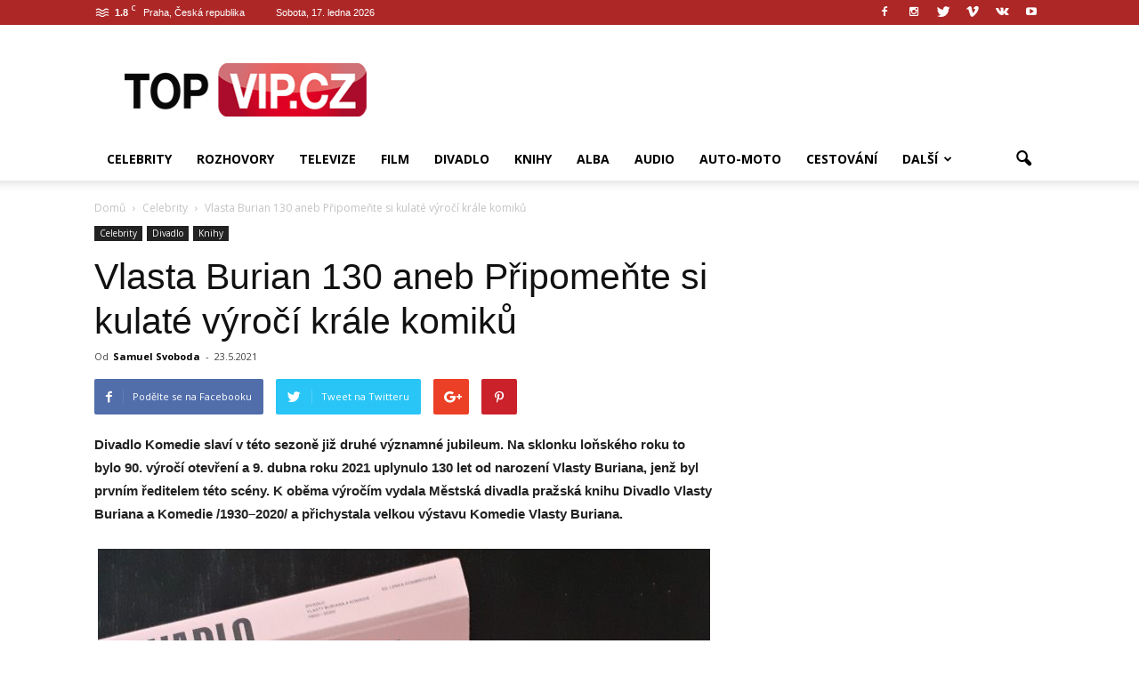

--- FILE ---
content_type: text/html; charset=UTF-8
request_url: https://www.topvip.cz/celebrity/vlasta-burian-130-aneb-pripomente-si-kulate-vyroci-krale-komiku
body_size: 20103
content:
<!doctype html >
<!--[if IE 8]>    <html class="ie8" lang="en"> <![endif]-->
<!--[if IE 9]>    <html class="ie9" lang="en"> <![endif]-->
<!--[if gt IE 8]><!--> <html lang="cs"> <!--<![endif]-->
<head>
    <title>Vlasta Burian 130 aneb Připomeňte si kulaté výročí krále komiků | topvip.cz</title>
    <meta charset="UTF-8" />
    <meta name="viewport" content="width=device-width, initial-scale=1.0">
    <link rel="pingback" href="https://www.topvip.cz/xmlrpc.php" />
    <meta property="og:image" content="https://www.topvip.cz/wp-content/uploads/2021/05/23/VB-a-Jaroslav-Marvan_foto_V.Jiru_.tif-scaled.jpg" /><meta name="author" content="Samuel Svoboda">
<link rel="icon" type="image/png" href="http://www.topvip.cz/wp-content/uploads/2016/09/favico.png"><link rel='dns-prefetch' href='//fonts.googleapis.com' />
<link rel='dns-prefetch' href='//s.w.org' />
<link rel="alternate" type="application/rss+xml" title="topvip.cz &raquo; RSS zdroj" href="https://www.topvip.cz/feed" />
<link rel="alternate" type="application/rss+xml" title="topvip.cz &raquo; RSS komentářů" href="https://www.topvip.cz/comments/feed" />
<!-- This site uses the Google Analytics by MonsterInsights plugin v7.10.0 - Using Analytics tracking - https://www.monsterinsights.com/ -->
<script type="text/javascript" data-cfasync="false">
	var mi_version         = '7.10.0';
	var mi_track_user      = true;
	var mi_no_track_reason = '';
	
	var disableStr = 'ga-disable-UA-20773221-2';

	/* Function to detect opted out users */
	function __gaTrackerIsOptedOut() {
		return document.cookie.indexOf(disableStr + '=true') > -1;
	}

	/* Disable tracking if the opt-out cookie exists. */
	if ( __gaTrackerIsOptedOut() ) {
		window[disableStr] = true;
	}

	/* Opt-out function */
	function __gaTrackerOptout() {
	  document.cookie = disableStr + '=true; expires=Thu, 31 Dec 2099 23:59:59 UTC; path=/';
	  window[disableStr] = true;
	}
	
	if ( mi_track_user ) {
		(function(i,s,o,g,r,a,m){i['GoogleAnalyticsObject']=r;i[r]=i[r]||function(){
			(i[r].q=i[r].q||[]).push(arguments)},i[r].l=1*new Date();a=s.createElement(o),
			m=s.getElementsByTagName(o)[0];a.async=1;a.src=g;m.parentNode.insertBefore(a,m)
		})(window,document,'script','//www.google-analytics.com/analytics.js','__gaTracker');

		__gaTracker('create', 'UA-20773221-2', 'auto');
		__gaTracker('set', 'forceSSL', true);
		__gaTracker('require', 'displayfeatures');
		__gaTracker('send','pageview');
	} else {
		console.log( "" );
		(function() {
			/* https://developers.google.com/analytics/devguides/collection/analyticsjs/ */
			var noopfn = function() {
				return null;
			};
			var noopnullfn = function() {
				return null;
			};
			var Tracker = function() {
				return null;
			};
			var p = Tracker.prototype;
			p.get = noopfn;
			p.set = noopfn;
			p.send = noopfn;
			var __gaTracker = function() {
				var len = arguments.length;
				if ( len === 0 ) {
					return;
				}
				var f = arguments[len-1];
				if ( typeof f !== 'object' || f === null || typeof f.hitCallback !== 'function' ) {
					console.log( 'Not running function __gaTracker(' + arguments[0] + " ....) because you are not being tracked. " + mi_no_track_reason );
					return;
				}
				try {
					f.hitCallback();
				} catch (ex) {

				}
			};
			__gaTracker.create = function() {
				return new Tracker();
			};
			__gaTracker.getByName = noopnullfn;
			__gaTracker.getAll = function() {
				return [];
			};
			__gaTracker.remove = noopfn;
			window['__gaTracker'] = __gaTracker;
					})();
		}
</script>
<!-- / Google Analytics by MonsterInsights -->
		<script type="text/javascript">
			window._wpemojiSettings = {"baseUrl":"https:\/\/s.w.org\/images\/core\/emoji\/12.0.0-1\/72x72\/","ext":".png","svgUrl":"https:\/\/s.w.org\/images\/core\/emoji\/12.0.0-1\/svg\/","svgExt":".svg","source":{"concatemoji":"https:\/\/www.topvip.cz\/wp-includes\/js\/wp-emoji-release.min.js?ver=5.3.20"}};
			!function(e,a,t){var n,r,o,i=a.createElement("canvas"),p=i.getContext&&i.getContext("2d");function s(e,t){var a=String.fromCharCode;p.clearRect(0,0,i.width,i.height),p.fillText(a.apply(this,e),0,0);e=i.toDataURL();return p.clearRect(0,0,i.width,i.height),p.fillText(a.apply(this,t),0,0),e===i.toDataURL()}function c(e){var t=a.createElement("script");t.src=e,t.defer=t.type="text/javascript",a.getElementsByTagName("head")[0].appendChild(t)}for(o=Array("flag","emoji"),t.supports={everything:!0,everythingExceptFlag:!0},r=0;r<o.length;r++)t.supports[o[r]]=function(e){if(!p||!p.fillText)return!1;switch(p.textBaseline="top",p.font="600 32px Arial",e){case"flag":return s([127987,65039,8205,9895,65039],[127987,65039,8203,9895,65039])?!1:!s([55356,56826,55356,56819],[55356,56826,8203,55356,56819])&&!s([55356,57332,56128,56423,56128,56418,56128,56421,56128,56430,56128,56423,56128,56447],[55356,57332,8203,56128,56423,8203,56128,56418,8203,56128,56421,8203,56128,56430,8203,56128,56423,8203,56128,56447]);case"emoji":return!s([55357,56424,55356,57342,8205,55358,56605,8205,55357,56424,55356,57340],[55357,56424,55356,57342,8203,55358,56605,8203,55357,56424,55356,57340])}return!1}(o[r]),t.supports.everything=t.supports.everything&&t.supports[o[r]],"flag"!==o[r]&&(t.supports.everythingExceptFlag=t.supports.everythingExceptFlag&&t.supports[o[r]]);t.supports.everythingExceptFlag=t.supports.everythingExceptFlag&&!t.supports.flag,t.DOMReady=!1,t.readyCallback=function(){t.DOMReady=!0},t.supports.everything||(n=function(){t.readyCallback()},a.addEventListener?(a.addEventListener("DOMContentLoaded",n,!1),e.addEventListener("load",n,!1)):(e.attachEvent("onload",n),a.attachEvent("onreadystatechange",function(){"complete"===a.readyState&&t.readyCallback()})),(n=t.source||{}).concatemoji?c(n.concatemoji):n.wpemoji&&n.twemoji&&(c(n.twemoji),c(n.wpemoji)))}(window,document,window._wpemojiSettings);
		</script>
		<style type="text/css">
img.wp-smiley,
img.emoji {
	display: inline !important;
	border: none !important;
	box-shadow: none !important;
	height: 1em !important;
	width: 1em !important;
	margin: 0 .07em !important;
	vertical-align: -0.1em !important;
	background: none !important;
	padding: 0 !important;
}
</style>
	<link rel='stylesheet' id='et1-bloodfm-menu-icon-css'  href='https://www.topvip.cz/wp-content/plugins/delete-all-comments-of-website/include/sweetalert.css?ver=1' type='text/css' media='all' />
<link rel='stylesheet' id='jqueri_ui-css'  href='https://www.topvip.cz/wp-content/plugins/player/js/jquery-ui.css?ver=5.3.20' type='text/css' media='all' />
<link rel='stylesheet' id='easy-facebook-likebox-custom-fonts-css'  href='https://www.topvip.cz/wp-content/plugins/easy-facebook-likebox/frontend/assets/css/esf-custom-fonts.css?ver=5.3.20' type='text/css' media='all' />
<link rel='stylesheet' id='easy-facebook-likebox-popup-styles-css'  href='https://www.topvip.cz/wp-content/plugins/easy-facebook-likebox/facebook/frontend/assets/css/esf-free-popup.css?ver=6.6.5' type='text/css' media='all' />
<link rel='stylesheet' id='easy-facebook-likebox-frontend-css'  href='https://www.topvip.cz/wp-content/plugins/easy-facebook-likebox/facebook/frontend/assets/css/easy-facebook-likebox-frontend.css?ver=6.6.5' type='text/css' media='all' />
<link rel='stylesheet' id='easy-facebook-likebox-customizer-style-css'  href='https://www.topvip.cz/wp-admin/admin-ajax.php?action=easy-facebook-likebox-customizer-style&#038;ver=6.6.5' type='text/css' media='all' />
<link rel='stylesheet' id='google_font_open_sans-css'  href='https://fonts.googleapis.com/css?family=Open+Sans%3A300italic%2C400italic%2C600italic%2C400%2C600%2C700&#038;ver=5.3.20' type='text/css' media='all' />
<link rel='stylesheet' id='google_font_roboto-css'  href='https://fonts.googleapis.com/css?family=Roboto%3A500%2C400italic%2C700%2C900%2C500italic%2C400%2C300&#038;ver=5.3.20' type='text/css' media='all' />
<link rel='stylesheet' id='esf-custom-fonts-css'  href='https://www.topvip.cz/wp-content/plugins/easy-facebook-likebox/frontend/assets/css/esf-custom-fonts.css?ver=5.3.20' type='text/css' media='all' />
<link rel='stylesheet' id='esf-insta-frontend-css'  href='https://www.topvip.cz/wp-content/plugins/easy-facebook-likebox//instagram/frontend/assets/css/esf-insta-frontend.css?ver=5.3.20' type='text/css' media='all' />
<link rel='stylesheet' id='esf-insta-customizer-style-css'  href='https://www.topvip.cz/wp-admin/admin-ajax.php?action=esf-insta-customizer-style&#038;ver=5.3.20' type='text/css' media='all' />
<link rel='stylesheet' id='td-theme-css'  href='https://www.topvip.cz/wp-content/themes/Newspaper/style.css?ver=7.4' type='text/css' media='all' />
<script type='text/javascript' src='https://www.topvip.cz/wp-content/plugins/delete-all-comments-of-website/include/sweetalert-dev.js?ver=1'></script>
<script type='text/javascript' src='https://www.topvip.cz/wp-includes/js/jquery/jquery.js?ver=1.12.4-wp'></script>
<script type='text/javascript' src='https://www.topvip.cz/wp-includes/js/jquery/jquery-migrate.min.js?ver=1.4.1'></script>
<script type='text/javascript' src='https://www.topvip.cz/wp-content/plugins/player/js/jquery-ui.min.js?ver=5.3.20'></script>
<script type='text/javascript' src='https://www.topvip.cz/wp-content/plugins/player/js/jquery.transit.js?ver=5.3.20'></script>
<script type='text/javascript' src='https://www.topvip.cz/wp-content/plugins/player/js/flash_detect.js?ver=5.3.20'></script>
<script type='text/javascript'>
/* <![CDATA[ */
var monsterinsights_frontend = {"js_events_tracking":"true","download_extensions":"doc,pdf,ppt,zip,xls,docx,pptx,xlsx","inbound_paths":"[{\"path\":\"\\\/go\\\/\",\"label\":\"affiliate\"},{\"path\":\"\\\/recommend\\\/\",\"label\":\"affiliate\"}]","home_url":"https:\/\/www.topvip.cz","hash_tracking":"false"};
/* ]]> */
</script>
<script type='text/javascript' src='https://www.topvip.cz/wp-content/plugins/google-analytics-for-wordpress/assets/js/frontend.min.js?ver=7.10.0'></script>
<script type='text/javascript' src='https://www.topvip.cz/wp-content/plugins/easy-facebook-likebox/facebook/frontend/assets/js/esf-free-popup.min.js?ver=6.6.5'></script>
<script type='text/javascript'>
/* <![CDATA[ */
var public_ajax = {"ajax_url":"https:\/\/www.topvip.cz\/wp-admin\/admin-ajax.php","efbl_is_fb_pro":""};
/* ]]> */
</script>
<script type='text/javascript' src='https://www.topvip.cz/wp-content/plugins/easy-facebook-likebox/facebook/frontend/assets/js/public.js?ver=6.6.5'></script>
<script type='text/javascript' src='https://www.topvip.cz/wp-content/plugins/easy-facebook-likebox/frontend/assets/js/imagesloaded.pkgd.min.js?ver=5.3.20'></script>
<script type='text/javascript'>
/* <![CDATA[ */
var esf_insta = {"ajax_url":"https:\/\/www.topvip.cz\/wp-admin\/admin-ajax.php","version":"free","nonce":"f6810f37cd"};
/* ]]> */
</script>
<script type='text/javascript' src='https://www.topvip.cz/wp-content/plugins/easy-facebook-likebox//instagram/frontend/assets/js/esf-insta-public.js?ver=1'></script>
<link rel='https://api.w.org/' href='https://www.topvip.cz/wp-json/' />
<link rel="EditURI" type="application/rsd+xml" title="RSD" href="https://www.topvip.cz/xmlrpc.php?rsd" />
<link rel="wlwmanifest" type="application/wlwmanifest+xml" href="https://www.topvip.cz/wp-includes/wlwmanifest.xml" /> 
<meta name="generator" content="WordPress 5.3.20" />
<link rel="canonical" href="https://www.topvip.cz/celebrity/vlasta-burian-130-aneb-pripomente-si-kulate-vyroci-krale-komiku" />
<link rel='shortlink' href='https://www.topvip.cz/?p=116679' />
<link rel="alternate" type="application/json+oembed" href="https://www.topvip.cz/wp-json/oembed/1.0/embed?url=https%3A%2F%2Fwww.topvip.cz%2Fcelebrity%2Fvlasta-burian-130-aneb-pripomente-si-kulate-vyroci-krale-komiku" />
<link rel="alternate" type="text/xml+oembed" href="https://www.topvip.cz/wp-json/oembed/1.0/embed?url=https%3A%2F%2Fwww.topvip.cz%2Fcelebrity%2Fvlasta-burian-130-aneb-pripomente-si-kulate-vyroci-krale-komiku&#038;format=xml" />

<!-- WP-SWFObject 2.4 by unijimpe -->
<script src="http://www.topvip.cz/wp-content/plugins/wp-swfobject/2.0/swfobject.js" type="text/javascript"></script>
<!--[if lt IE 9]><script src="https://html5shim.googlecode.com/svn/trunk/html5.js"></script><![endif]-->
    
<!-- JS generated by theme -->

<script>
    
    

	    var tdBlocksArray = []; //here we store all the items for the current page

	    //td_block class - each ajax block uses a object of this class for requests
	    function tdBlock() {
		    this.id = '';
		    this.block_type = 1; //block type id (1-234 etc)
		    this.atts = '';
		    this.td_column_number = '';
		    this.td_current_page = 1; //
		    this.post_count = 0; //from wp
		    this.found_posts = 0; //from wp
		    this.max_num_pages = 0; //from wp
		    this.td_filter_value = ''; //current live filter value
		    this.is_ajax_running = false;
		    this.td_user_action = ''; // load more or infinite loader (used by the animation)
		    this.header_color = '';
		    this.ajax_pagination_infinite_stop = ''; //show load more at page x
	    }


        // td_js_generator - mini detector
        (function(){
            var htmlTag = document.getElementsByTagName("html")[0];

            if ( navigator.userAgent.indexOf("MSIE 10.0") > -1 ) {
                htmlTag.className += ' ie10';
            }

            if ( !!navigator.userAgent.match(/Trident.*rv\:11\./) ) {
                htmlTag.className += ' ie11';
            }

            if ( /(iPad|iPhone|iPod)/g.test(navigator.userAgent) ) {
                htmlTag.className += ' td-md-is-ios';
            }

            var user_agent = navigator.userAgent.toLowerCase();
            if ( user_agent.indexOf("android") > -1 ) {
                htmlTag.className += ' td-md-is-android';
            }

            if ( -1 !== navigator.userAgent.indexOf('Mac OS X')  ) {
                htmlTag.className += ' td-md-is-os-x';
            }

            if ( /chrom(e|ium)/.test(navigator.userAgent.toLowerCase()) ) {
               htmlTag.className += ' td-md-is-chrome';
            }

            if ( -1 !== navigator.userAgent.indexOf('Firefox') ) {
                htmlTag.className += ' td-md-is-firefox';
            }

            if ( -1 !== navigator.userAgent.indexOf('Safari') && -1 === navigator.userAgent.indexOf('Chrome') ) {
                htmlTag.className += ' td-md-is-safari';
            }

        })();




        var tdLocalCache = {};

        ( function () {
            "use strict";

            tdLocalCache = {
                data: {},
                remove: function (resource_id) {
                    delete tdLocalCache.data[resource_id];
                },
                exist: function (resource_id) {
                    return tdLocalCache.data.hasOwnProperty(resource_id) && tdLocalCache.data[resource_id] !== null;
                },
                get: function (resource_id) {
                    return tdLocalCache.data[resource_id];
                },
                set: function (resource_id, cachedData) {
                    tdLocalCache.remove(resource_id);
                    tdLocalCache.data[resource_id] = cachedData;
                }
            };
        })();

    
    
var td_viewport_interval_list=[{"limitBottom":767,"sidebarWidth":228},{"limitBottom":1018,"sidebarWidth":300},{"limitBottom":1140,"sidebarWidth":324}];
var td_animation_stack_effect="type0";
var tds_animation_stack=true;
var td_animation_stack_specific_selectors=".entry-thumb, img";
var td_animation_stack_general_selectors=".td-animation-stack img, .post img";
var td_ajax_url="https:\/\/www.topvip.cz\/wp-admin\/admin-ajax.php?td_theme_name=Newspaper&v=7.4";
var td_get_template_directory_uri="https:\/\/www.topvip.cz\/wp-content\/themes\/Newspaper";
var tds_snap_menu="smart_snap_always";
var tds_logo_on_sticky="";
var tds_header_style="";
var td_please_wait="\u010dekejte pros\u00edm ...";
var td_email_user_pass_incorrect="Jm\u00e9no nebo heslo nen\u00ed spr\u00e1vn\u00e9!";
var td_email_user_incorrect="E-mail nebo u\u017eivatelsk\u00e9 jm\u00e9no nen\u00ed spr\u00e1vn\u00e9!";
var td_email_incorrect="Zadali jste \u0161patn\u00fd email";
var tds_more_articles_on_post_enable="show";
var tds_more_articles_on_post_time_to_wait="";
var tds_more_articles_on_post_pages_distance_from_top=0;
var tds_theme_color_site_wide="#4db2ec";
var tds_smart_sidebar="enabled";
var tdThemeName="Newspaper";
var td_magnific_popup_translation_tPrev="P\u0159edchoz\u00ed (vlevo kl\u00e1vesa \u0161ipka)";
var td_magnific_popup_translation_tNext="Dal\u0161\u00ed (\u0161ipka vpravo)";
var td_magnific_popup_translation_tCounter="%curr% z %total%";
var td_magnific_popup_translation_ajax_tError="Obsah z %url% nelze na\u010d\u00edst.";
var td_magnific_popup_translation_image_tError="Obr\u00e1zek #%curr% nelze na\u010d\u00edst.";
var td_ad_background_click_link="";
var td_ad_background_click_target="";
</script>


<!-- Header style compiled by theme -->

<style>
    
.block-title > span,
    .block-title > span > a,
    .block-title > a,
    .block-title > label,
    .widgettitle,
    .widgettitle:after,
    .td-trending-now-title,
    .td-trending-now-wrapper:hover .td-trending-now-title,
    .wpb_tabs li.ui-tabs-active a,
    .wpb_tabs li:hover a,
    .vc_tta-container .vc_tta-color-grey.vc_tta-tabs-position-top.vc_tta-style-classic .vc_tta-tabs-container .vc_tta-tab.vc_active > a,
    .vc_tta-container .vc_tta-color-grey.vc_tta-tabs-position-top.vc_tta-style-classic .vc_tta-tabs-container .vc_tta-tab:hover > a,
    .td-related-title .td-cur-simple-item,
    .woocommerce .product .products h2,
    .td-subcat-filter .td-subcat-dropdown:hover .td-subcat-more,
    .td-weather-information:before,
    .td-weather-week:before,
    .td_block_exchange .td-exchange-header:before {
        background-color: #222222;
    }

    .woocommerce div.product .woocommerce-tabs ul.tabs li.active {
    	background-color: #222222 !important;
    }

    .block-title,
    .td-related-title,
    .wpb_tabs .wpb_tabs_nav,
    .vc_tta-container .vc_tta-color-grey.vc_tta-tabs-position-top.vc_tta-style-classic .vc_tta-tabs-container,
    .woocommerce div.product .woocommerce-tabs ul.tabs:before {
        border-color: #222222;
    }

    
    .td-header-wrap .td-header-top-menu-full,
    .td-header-wrap .top-header-menu .sub-menu {
        background-color: #ad2727;
    }
    .td-header-style-8 .td-header-top-menu-full {
        background-color: transparent;
    }
    .td-header-style-8 .td-header-top-menu-full .td-header-top-menu {
        background-color: #ad2727;
        padding-left: 15px;
        padding-right: 15px;
    }

    .td-header-wrap .td-header-top-menu-full .td-header-top-menu,
    .td-header-wrap .td-header-top-menu-full {
        border-bottom: none;
    }


    
    .sf-menu ul .td-menu-item > a:hover,
    .sf-menu ul .sfHover > a,
    .sf-menu ul .current-menu-ancestor > a,
    .sf-menu ul .current-category-ancestor > a,
    .sf-menu ul .current-menu-item > a,
    .sf-menu > .current-menu-item > a:after,
    .sf-menu > .current-menu-ancestor > a:after,
    .sf-menu > .current-category-ancestor > a:after,
    .sf-menu > li:hover > a:after,
    .sf-menu > .sfHover > a:after,
    .td_block_mega_menu .td-next-prev-wrap a:hover,
    .td-mega-span .td-post-category:hover,
    .td-header-wrap .black-menu .sf-menu > li > a:hover,
    .td-header-wrap .black-menu .sf-menu > .current-menu-ancestor > a,
    .td-header-wrap .black-menu .sf-menu > .sfHover > a,
    .header-search-wrap .td-drop-down-search:after,
    .header-search-wrap .td-drop-down-search .btn:hover,
    .td-header-wrap .black-menu .sf-menu > .current-menu-item > a,
    .td-header-wrap .black-menu .sf-menu > .current-menu-ancestor > a,
    .td-header-wrap .black-menu .sf-menu > .current-category-ancestor > a {
        background-color: #dd3333;
    }


    .td_block_mega_menu .td-next-prev-wrap a:hover {
        border-color: #dd3333;
    }

    .header-search-wrap .td-drop-down-search:before {
        border-color: transparent transparent #dd3333 transparent;
    }

    .td_mega_menu_sub_cats .cur-sub-cat,
    .td_mod_mega_menu:hover .entry-title a {
        color: #dd3333;
    }


    
    .td-footer-wrapper {
        background-color: #161616;
    }

    
    .top-header-menu > li > a,
    .td-weather-top-widget .td-weather-now .td-big-degrees,
    .td-weather-top-widget .td-weather-header .td-weather-city,
    .td-header-sp-top-menu .td_data_time {
        font-family:"Helvetica Neue", Helvetica, Arial, sans-serif;
	
    }
    
	.post .td-post-header .entry-title {
		font-family:"Helvetica Neue", Helvetica, Arial, sans-serif;
	
	}
</style>

<script>
  (function(i,s,o,g,r,a,m){i['GoogleAnalyticsObject']=r;i[r]=i[r]||function(){
  (i[r].q=i[r].q||[]).push(arguments)},i[r].l=1*new Date();a=s.createElement(o),
  m=s.getElementsByTagName(o)[0];a.async=1;a.src=g;m.parentNode.insertBefore(a,m)
  })(window,document,'script','https://www.google-analytics.com/analytics.js','ga');

  ga('create', 'UA-20773221-2', 'auto');
  ga('send', 'pageview');

</script></head>

<body class="post-template-default single single-post postid-116679 single-format-standard vlasta-burian-130-aneb-pripomente-si-kulate-vyroci-krale-komiku td-animation-stack-type0 td-full-layout" itemscope="itemscope" itemtype="https://schema.org/WebPage">


        <div class="td-scroll-up"><i class="td-icon-menu-up"></i></div>
    
    <div class="td-menu-background"></div>
<div id="td-mobile-nav">
    <div class="td-mobile-container">
        <!-- mobile menu top section -->
        <div class="td-menu-socials-wrap">
            <!-- socials -->
            <div class="td-menu-socials">
                
        <span class="td-social-icon-wrap">
            <a target="_blank" href="https://www.facebook.com/topvip.cz/" title="Facebook">
                <i class="td-icon-font td-icon-facebook"></i>
            </a>
        </span>
        <span class="td-social-icon-wrap">
            <a target="_blank" href="https://www.instagram.com/spisovatel/" title="Instagram">
                <i class="td-icon-font td-icon-instagram"></i>
            </a>
        </span>
        <span class="td-social-icon-wrap">
            <a target="_blank" href="#" title="Twitter">
                <i class="td-icon-font td-icon-twitter"></i>
            </a>
        </span>
        <span class="td-social-icon-wrap">
            <a target="_blank" href="#" title="Vimeo">
                <i class="td-icon-font td-icon-vimeo"></i>
            </a>
        </span>
        <span class="td-social-icon-wrap">
            <a target="_blank" href="#" title="VKontakte">
                <i class="td-icon-font td-icon-vk"></i>
            </a>
        </span>
        <span class="td-social-icon-wrap">
            <a target="_blank" href="#" title="Youtube">
                <i class="td-icon-font td-icon-youtube"></i>
            </a>
        </span>            </div>
            <!-- close button -->
            <div class="td-mobile-close">
                <a href="#"><i class="td-icon-close-mobile"></i></a>
            </div>
        </div>

        <!-- login section -->
        
        <!-- menu section -->
        <div class="td-mobile-content">
            <div class="menu-menu1-container"><ul id="menu-menu1" class="td-mobile-main-menu"><li id="menu-item-135" class="menu-item menu-item-type-taxonomy menu-item-object-category current-post-ancestor current-menu-parent current-post-parent menu-item-first menu-item-135"><a href="https://www.topvip.cz/category/celebrity">Celebrity</a></li>
<li id="menu-item-131" class="menu-item menu-item-type-taxonomy menu-item-object-category menu-item-131"><a href="https://www.topvip.cz/category/rozhovory">Rozhovory</a></li>
<li id="menu-item-130" class="menu-item menu-item-type-taxonomy menu-item-object-category menu-item-130"><a href="https://www.topvip.cz/category/televize">Televize</a></li>
<li id="menu-item-1057" class="menu-item menu-item-type-taxonomy menu-item-object-category menu-item-1057"><a href="https://www.topvip.cz/category/film">Film</a></li>
<li id="menu-item-735" class="menu-item menu-item-type-taxonomy menu-item-object-category current-post-ancestor current-menu-parent current-post-parent menu-item-735"><a href="https://www.topvip.cz/category/divadlo">Divadlo</a></li>
<li id="menu-item-142" class="menu-item menu-item-type-taxonomy menu-item-object-category current-post-ancestor current-menu-parent current-post-parent menu-item-142"><a href="https://www.topvip.cz/category/knihy">Knihy</a></li>
<li id="menu-item-132" class="menu-item menu-item-type-taxonomy menu-item-object-category menu-item-132"><a href="https://www.topvip.cz/category/alba">Alba</a></li>
<li id="menu-item-368" class="menu-item menu-item-type-taxonomy menu-item-object-category menu-item-368"><a href="https://www.topvip.cz/category/audio">Audio</a></li>
<li id="menu-item-133" class="menu-item menu-item-type-taxonomy menu-item-object-category menu-item-133"><a href="https://www.topvip.cz/category/auto">Auto-Moto</a></li>
<li id="menu-item-72845" class="menu-item menu-item-type-taxonomy menu-item-object-category menu-item-72845"><a href="https://www.topvip.cz/category/cestovani">Cestování</a></li>
<li id="menu-item-616" class="menu-item menu-item-type-taxonomy menu-item-object-category menu-item-has-children menu-item-616"><a href="https://www.topvip.cz/category/cestovani">Další<i class="td-icon-menu-right td-element-after"></i></a>
<ul class="sub-menu">
	<li id="menu-item-887" class="menu-item menu-item-type-taxonomy menu-item-object-category menu-item-887"><a href="https://www.topvip.cz/category/zajimavosti">Zajímavosti</a></li>
	<li id="menu-item-3518" class="menu-item menu-item-type-taxonomy menu-item-object-category menu-item-3518"><a href="https://www.topvip.cz/category/recepty">Recepty</a></li>
	<li id="menu-item-72847" class="menu-item menu-item-type-taxonomy menu-item-object-category menu-item-72847"><a href="https://www.topvip.cz/category/video">Video</a></li>
	<li id="menu-item-72846" class="menu-item menu-item-type-taxonomy menu-item-object-category menu-item-72846"><a href="https://www.topvip.cz/category/nezarazene">Nezařazené</a></li>
</ul>
</li>
</ul></div>        </div>
    </div>

    <!-- register/login section -->
    </div>    <div class="td-search-background"></div>
<div class="td-search-wrap-mob">
	<div class="td-drop-down-search" aria-labelledby="td-header-search-button">
		<form method="get" class="td-search-form" action="https://www.topvip.cz/">
			<!-- close button -->
			<div class="td-search-close">
				<a href="#"><i class="td-icon-close-mobile"></i></a>
			</div>
			<div role="search" class="td-search-input">
				<span>Vyhledávání</span>
				<input id="td-header-search-mob" type="text" value="" name="s" autocomplete="off" />
			</div>
		</form>
		<div id="td-aj-search-mob"></div>
	</div>
</div>    
    
    <div id="td-outer-wrap">
    
        <!--
Header style 1
-->

<div class="td-header-wrap td-header-style-1">

    <div class="td-header-top-menu-full">
        <div class="td-container td-header-row td-header-top-menu">
            
    <div class="top-bar-style-1">
        
<div class="td-header-sp-top-menu">


	<!-- td weather source: cache -->		<div class="td-weather-top-widget" id="td_top_weather_uid">
			<i class="td-icons mist-n"></i>
			<div class="td-weather-now" data-block-uid="td_top_weather_uid">
				<span class="td-big-degrees">1.8</span>
				<span class="td-weather-unit">C</span>
			</div>
			<div class="td-weather-header">
				<div class="td-weather-city">Praha, Česká republika</div>
			</div>
		</div>
		        <div class="td_data_time">
            <div >

                Sobota, 17. ledna 2026
            </div>
        </div>
    </div>
        <div class="td-header-sp-top-widget">
    
        <span class="td-social-icon-wrap">
            <a target="_blank" href="https://www.facebook.com/topvip.cz/" title="Facebook">
                <i class="td-icon-font td-icon-facebook"></i>
            </a>
        </span>
        <span class="td-social-icon-wrap">
            <a target="_blank" href="https://www.instagram.com/spisovatel/" title="Instagram">
                <i class="td-icon-font td-icon-instagram"></i>
            </a>
        </span>
        <span class="td-social-icon-wrap">
            <a target="_blank" href="#" title="Twitter">
                <i class="td-icon-font td-icon-twitter"></i>
            </a>
        </span>
        <span class="td-social-icon-wrap">
            <a target="_blank" href="#" title="Vimeo">
                <i class="td-icon-font td-icon-vimeo"></i>
            </a>
        </span>
        <span class="td-social-icon-wrap">
            <a target="_blank" href="#" title="VKontakte">
                <i class="td-icon-font td-icon-vk"></i>
            </a>
        </span>
        <span class="td-social-icon-wrap">
            <a target="_blank" href="#" title="Youtube">
                <i class="td-icon-font td-icon-youtube"></i>
            </a>
        </span></div>
    </div>

<!-- LOGIN MODAL -->

                <div  id="login-form" class="white-popup-block mfp-hide mfp-with-anim">
                    <div class="td-login-wrap">
                        <a href="#" class="td-back-button"><i class="td-icon-modal-back"></i></a>
                        <div id="td-login-div" class="td-login-form-div td-display-block">
                            <div class="td-login-panel-title">Přihlásit se</div>
                            <div class="td-login-panel-descr">Vítejte! přihlášení k účtu</div>
                            <div class="td_display_err"></div>
                            <div class="td-login-inputs"><input class="td-login-input" type="text" name="login_email" id="login_email" value="" required><label>vaše uživatelské jméno</label></div>
	                        <div class="td-login-inputs"><input class="td-login-input" type="password" name="login_pass" id="login_pass" value="" required><label>heslo</label></div>
                            <input type="button" name="login_button" id="login_button" class="wpb_button btn td-login-button" value="Login">
                            <div class="td-login-info-text"><a href="#" id="forgot-pass-link">Forgot your password? Get help</a></div>
                            
                        </div>

                        

                         <div id="td-forgot-pass-div" class="td-login-form-div td-display-none">
                            <div class="td-login-panel-title">Obnova hesla</div>
                            <div class="td-login-panel-descr">Obnovit své heslo</div>
                            <div class="td_display_err"></div>
                            <div class="td-login-inputs"><input class="td-login-input" type="text" name="forgot_email" id="forgot_email" value="" required><label>Váš e-mail</label></div>
                            <input type="button" name="forgot_button" id="forgot_button" class="wpb_button btn td-login-button" value="Send My Password">
                            <div class="td-login-info-text">Heslo vám bude zasláno na váš email</div>
                        </div>
                    </div>
                </div>
                        </div>
    </div>

    <div class="td-banner-wrap-full td-logo-wrap-full">
        <div class="td-container td-header-row td-header-header">
            <div class="td-header-sp-logo">
                        <a class="td-main-logo" href="https://www.topvip.cz/">
            <img class="td-retina-data" data-retina="http://www.topvip.cz/wp-content/uploads/2016/09/logo_544x180.png" src="http://www.topvip.cz/wp-content/uploads/2016/09/logo_272x90.png" alt=""/>
            <span class="td-visual-hidden">topvip.cz</span>
        </a>
                </div>
            <div class="td-header-sp-recs">
                <div class="td-header-rec-wrap">
    
 <!-- A generated by theme --> 

<script async src="//pagead2.googlesyndication.com/pagead/js/adsbygoogle.js"></script><div class="td-g-rec td-g-rec-id-header ">
<script type="text/javascript">
var td_screen_width = window.innerWidth;

                    if ( td_screen_width >= 1140 ) {
                        /* large monitors */
                        document.write('<ins class="adsbygoogle" style="display:inline-block;width:728px;height:90px" data-ad-client="ca-pub-1312751259786767" data-ad-slot="2936853885"></ins>');
                        (adsbygoogle = window.adsbygoogle || []).push({});
                    }
            
	                    if ( td_screen_width >= 1019  && td_screen_width < 1140 ) {
	                        /* landscape tablets */
                        document.write('<ins class="adsbygoogle" style="display:inline-block;width:468px;height:60px" data-ad-client="ca-pub-1312751259786767" data-ad-slot="2936853885"></ins>');
	                        (adsbygoogle = window.adsbygoogle || []).push({});
	                    }
	                
                    if ( td_screen_width >= 768  && td_screen_width < 1019 ) {
                        /* portrait tablets */
                        document.write('<ins class="adsbygoogle" style="display:inline-block;width:468px;height:60px" data-ad-client="ca-pub-1312751259786767" data-ad-slot="2936853885"></ins>');
                        (adsbygoogle = window.adsbygoogle || []).push({});
                    }
                
                    if ( td_screen_width < 768 ) {
                        /* Phones */
                        document.write('<ins class="adsbygoogle" style="display:inline-block;width:320px;height:50px" data-ad-client="ca-pub-1312751259786767" data-ad-slot="2936853885"></ins>');
                        (adsbygoogle = window.adsbygoogle || []).push({});
                    }
                </script>
</div>

 <!-- end A --> 


</div>            </div>
        </div>
    </div>

    <div class="td-header-menu-wrap-full">
        <div class="td-header-menu-wrap td-header-gradient">
            <div class="td-container td-header-row td-header-main-menu">
                <div id="td-header-menu" role="navigation">
    <div id="td-top-mobile-toggle"><a href="#"><i class="td-icon-font td-icon-mobile"></i></a></div>
    <div class="td-main-menu-logo td-logo-in-header">
        		<a class="td-mobile-logo td-sticky-disable" href="https://www.topvip.cz/">
			<img class="td-retina-data" data-retina="http://www.topvip.cz/wp-content/uploads/2016/09/logo_280x96.png" src="http://www.topvip.cz/wp-content/uploads/2016/09/logo_140x48.png" alt=""/>
		</a>
			<a class="td-header-logo td-sticky-disable" href="https://www.topvip.cz/">
			<img class="td-retina-data" data-retina="http://www.topvip.cz/wp-content/uploads/2016/09/logo_544x180.png" src="http://www.topvip.cz/wp-content/uploads/2016/09/logo_272x90.png" alt=""/>
		</a>
	    </div>
    <div class="menu-menu1-container"><ul id="menu-menu1-1" class="sf-menu"><li class="menu-item menu-item-type-taxonomy menu-item-object-category current-post-ancestor current-menu-parent current-post-parent menu-item-first td-menu-item td-normal-menu menu-item-135"><a href="https://www.topvip.cz/category/celebrity">Celebrity</a></li>
<li class="menu-item menu-item-type-taxonomy menu-item-object-category td-menu-item td-normal-menu menu-item-131"><a href="https://www.topvip.cz/category/rozhovory">Rozhovory</a></li>
<li class="menu-item menu-item-type-taxonomy menu-item-object-category td-menu-item td-normal-menu menu-item-130"><a href="https://www.topvip.cz/category/televize">Televize</a></li>
<li class="menu-item menu-item-type-taxonomy menu-item-object-category td-menu-item td-normal-menu menu-item-1057"><a href="https://www.topvip.cz/category/film">Film</a></li>
<li class="menu-item menu-item-type-taxonomy menu-item-object-category current-post-ancestor current-menu-parent current-post-parent td-menu-item td-normal-menu menu-item-735"><a href="https://www.topvip.cz/category/divadlo">Divadlo</a></li>
<li class="menu-item menu-item-type-taxonomy menu-item-object-category current-post-ancestor current-menu-parent current-post-parent td-menu-item td-normal-menu menu-item-142"><a href="https://www.topvip.cz/category/knihy">Knihy</a></li>
<li class="menu-item menu-item-type-taxonomy menu-item-object-category td-menu-item td-normal-menu menu-item-132"><a href="https://www.topvip.cz/category/alba">Alba</a></li>
<li class="menu-item menu-item-type-taxonomy menu-item-object-category td-menu-item td-normal-menu menu-item-368"><a href="https://www.topvip.cz/category/audio">Audio</a></li>
<li class="menu-item menu-item-type-taxonomy menu-item-object-category td-menu-item td-normal-menu menu-item-133"><a href="https://www.topvip.cz/category/auto">Auto-Moto</a></li>
<li class="menu-item menu-item-type-taxonomy menu-item-object-category td-menu-item td-normal-menu menu-item-72845"><a href="https://www.topvip.cz/category/cestovani">Cestování</a></li>
<li class="menu-item menu-item-type-taxonomy menu-item-object-category menu-item-has-children td-menu-item td-normal-menu menu-item-616"><a href="https://www.topvip.cz/category/cestovani">Další</a>
<ul class="sub-menu">
	<li class="menu-item menu-item-type-taxonomy menu-item-object-category td-menu-item td-normal-menu menu-item-887"><a href="https://www.topvip.cz/category/zajimavosti">Zajímavosti</a></li>
	<li class="menu-item menu-item-type-taxonomy menu-item-object-category td-menu-item td-normal-menu menu-item-3518"><a href="https://www.topvip.cz/category/recepty">Recepty</a></li>
	<li class="menu-item menu-item-type-taxonomy menu-item-object-category td-menu-item td-normal-menu menu-item-72847"><a href="https://www.topvip.cz/category/video">Video</a></li>
	<li class="menu-item menu-item-type-taxonomy menu-item-object-category td-menu-item td-normal-menu menu-item-72846"><a href="https://www.topvip.cz/category/nezarazene">Nezařazené</a></li>
</ul>
</li>
</ul></div></div>


<div class="td-search-wrapper">
    <div id="td-top-search">
        <!-- Search -->
        <div class="header-search-wrap">
            <div class="dropdown header-search">
                <a id="td-header-search-button" href="#" role="button" class="dropdown-toggle " data-toggle="dropdown"><i class="td-icon-search"></i></a>
                <a id="td-header-search-button-mob" href="#" role="button" class="dropdown-toggle " data-toggle="dropdown"><i class="td-icon-search"></i></a>
            </div>
        </div>
    </div>
</div>

<div class="header-search-wrap">
	<div class="dropdown header-search">
		<div class="td-drop-down-search" aria-labelledby="td-header-search-button">
			<form method="get" class="td-search-form" action="https://www.topvip.cz/">
				<div role="search" class="td-head-form-search-wrap">
					<input id="td-header-search" type="text" value="" name="s" autocomplete="off" /><input class="wpb_button wpb_btn-inverse btn" type="submit" id="td-header-search-top" value="Vyhledávání" />
				</div>
			</form>
			<div id="td-aj-search"></div>
		</div>
	</div>
</div>            </div>
        </div>
    </div>

</div><div class="td-main-content-wrap">

    <div class="td-container td-post-template-default ">
        <div class="td-crumb-container"><div class="entry-crumbs"><span itemscope itemtype="http://data-vocabulary.org/Breadcrumb"><a title="" class="entry-crumb" itemprop="url" href="https://www.topvip.cz/"><span itemprop="title">Domů</span></a></span> <i class="td-icon-right td-bread-sep"></i> <span itemscope itemtype="http://data-vocabulary.org/Breadcrumb"><a title="Zobrazit všechny příspěvky v Celebrity" class="entry-crumb" itemprop="url" href="https://www.topvip.cz/category/celebrity"><span itemprop="title">Celebrity</span></a></span> <i class="td-icon-right td-bread-sep td-bred-no-url-last"></i> <span class="td-bred-no-url-last" itemscope itemtype="http://data-vocabulary.org/Breadcrumb"><meta itemprop="title" content = "Vlasta Burian 130 aneb Připomeňte si kulaté výročí krále komiků"><meta itemprop="url" content = "https://www.topvip.cz/celebrity/vlasta-burian-130-aneb-pripomente-si-kulate-vyroci-krale-komiku">Vlasta Burian 130 aneb Připomeňte si kulaté výročí krále komiků</span></div></div>

        <div class="td-pb-row">
                                    <div class="td-pb-span8 td-main-content" role="main">
                            <div class="td-ss-main-content">
                                
    <article id="post-116679" class="post-116679 post type-post status-publish format-standard has-post-thumbnail hentry category-celebrity category-divadlo category-knihy" itemscope itemtype="https://schema.org/Article">
        <div class="td-post-header">

            <ul class="td-category"><li class="entry-category"><a  href="https://www.topvip.cz/category/celebrity">Celebrity</a></li><li class="entry-category"><a  href="https://www.topvip.cz/category/divadlo">Divadlo</a></li><li class="entry-category"><a  href="https://www.topvip.cz/category/knihy">Knihy</a></li></ul>
            <header class="td-post-title">
                <h1 class="entry-title">Vlasta Burian 130 aneb Připomeňte si kulaté výročí krále komiků</h1>

                

                <div class="td-module-meta-info">
                    <div class="td-post-author-name"><div class="td-author-by">Od</div> <a href="https://www.topvip.cz/author/samuel">Samuel Svoboda</a><div class="td-author-line"> - </div> </div>                    <span class="td-post-date"><time class="entry-date updated td-module-date" datetime="2021-05-23T17:55:13+00:00" >23.5.2021</time></span>                                                        </div>

            </header>

        </div>

        <div class="td-post-sharing td-post-sharing-top ">
				<div class="td-default-sharing">
		            <a class="td-social-sharing-buttons td-social-facebook" href="http://www.facebook.com/sharer.php?u=https%3A%2F%2Fwww.topvip.cz%2Fcelebrity%2Fvlasta-burian-130-aneb-pripomente-si-kulate-vyroci-krale-komiku" onclick="window.open(this.href, 'mywin','left=50,top=50,width=600,height=350,toolbar=0'); return false;"><i class="td-icon-facebook"></i><div class="td-social-but-text">Podělte se na Facebooku</div></a>
		            <a class="td-social-sharing-buttons td-social-twitter" href="https://twitter.com/intent/tweet?text=Vlasta+Burian+130+aneb+P%C5%99ipome%C5%88te+si+kulat%C3%A9+v%C3%BDro%C4%8D%C3%AD+kr%C3%A1le+komik%C5%AF&url=https%3A%2F%2Fwww.topvip.cz%2Fcelebrity%2Fvlasta-burian-130-aneb-pripomente-si-kulate-vyroci-krale-komiku&via=topvip.cz"  ><i class="td-icon-twitter"></i><div class="td-social-but-text">Tweet na Twitteru</div></a>
		            <a class="td-social-sharing-buttons td-social-google" href="http://plus.google.com/share?url=https://www.topvip.cz/celebrity/vlasta-burian-130-aneb-pripomente-si-kulate-vyroci-krale-komiku" onclick="window.open(this.href, 'mywin','left=50,top=50,width=600,height=350,toolbar=0'); return false;"><i class="td-icon-googleplus"></i></a>
		            <a class="td-social-sharing-buttons td-social-pinterest" href="http://pinterest.com/pin/create/button/?url=https://www.topvip.cz/celebrity/vlasta-burian-130-aneb-pripomente-si-kulate-vyroci-krale-komiku&amp;media=https://www.topvip.cz/wp-content/uploads/2021/05/23/VB-a-Jaroslav-Marvan_foto_V.Jiru_.tif-scaled.jpg&description=Vlasta+Burian+130+aneb+P%C5%99ipome%C5%88te+si+kulat%C3%A9+v%C3%BDro%C4%8D%C3%AD+kr%C3%A1le+komik%C5%AF" onclick="window.open(this.href, 'mywin','left=50,top=50,width=600,height=350,toolbar=0'); return false;"><i class="td-icon-pinterest"></i></a>
		            <a class="td-social-sharing-buttons td-social-whatsapp" href="whatsapp://send?text=Vlasta+Burian+130+aneb+P%C5%99ipome%C5%88te+si+kulat%C3%A9+v%C3%BDro%C4%8D%C3%AD+kr%C3%A1le+komik%C5%AF%20-%20https%3A%2F%2Fwww.topvip.cz%2Fcelebrity%2Fvlasta-burian-130-aneb-pripomente-si-kulate-vyroci-krale-komiku" ><i class="td-icon-whatsapp"></i></a>
	            </div></div>

        <div class="td-post-content">

        
        <p><strong>Divadlo Komedie slaví v této sezoně již druhé významné jubileum. Na sklonku loňského roku to bylo 90. výročí otevření a 9. dubna roku 2021 uplynulo 130 let od narození Vlasty Buriana, jenž byl prvním ředitelem této scény. K oběma výročím vydala Městská divadla pražská knihu Divadlo Vlasty Buriana a Komedie /1930–2020/ a přichystala velkou výstavu Komedie Vlasty Buriana.</strong></p>
<p><img class="aligncenter size-medium wp-image-116681" src="http://www.topvip.cz/wp-content/uploads/2021/05/23/kniha-Komedie-1-688x550.jpg" alt="" width="688" height="550" srcset="https://www.topvip.cz/wp-content/uploads/2021/05/23/kniha-Komedie-1-688x550.jpg 688w, https://www.topvip.cz/wp-content/uploads/2021/05/23/kniha-Komedie-1-768x614.jpg 768w, https://www.topvip.cz/wp-content/uploads/2021/05/23/kniha-Komedie-1-469x375.jpg 469w, https://www.topvip.cz/wp-content/uploads/2021/05/23/kniha-Komedie-1-1536x1229.jpg 1536w, https://www.topvip.cz/wp-content/uploads/2021/05/23/kniha-Komedie-1-2048x1638.jpg 2048w, https://www.topvip.cz/wp-content/uploads/2021/05/23/kniha-Komedie-1-696x557.jpg 696w, https://www.topvip.cz/wp-content/uploads/2021/05/23/kniha-Komedie-1-1068x854.jpg 1068w, https://www.topvip.cz/wp-content/uploads/2021/05/23/kniha-Komedie-1-525x420.jpg 525w" sizes="(max-width: 688px) 100vw, 688px" /></p>
<p>Herce, komika, podnikatele, divadelního ředitele i sportovce Vlastu Buriana (1891–1962) dnes vnímáme především v souvislosti s jeho filmovou tvorbou. Král komiků se ovšem zrodil v divadle a působil na scénách Městských divadel pražských – v divadle Rokoko a v divadle Komedie. „Burian začínal se svými komickými výstupy v roce 1916 na kabaretní scéně v Rokoku a ty nejslavnější, jako byla Italská opera, Řecko-římský zápas se židlí, Muž s penkalou a parodie na vojenský dril Svěcení praporu či C. a k. marodka, se staly pravidelnou součástí programové nabídky,“ říká Justina Kašparová, archivářka MDP. V letech 1923–1925 Burian působil v Rokoku jako ředitel, poté se rozhodl, že se stane vlastním pánem. Své divadelní podnikání vysvětloval: „Nemohl jsem udělat nic rozumnějšího, než peníze vydělané svými vlastními ústy, strkat též do své vlastní kapsy.“ Po krátkých působeních na scénách v hotelu Adria a na Smíchově se roku 1930 přestěhoval do divadelního sálu, který sídlil v nově postaveném funkcionalistickém paláci Báňské a hutní společnosti, do dnešního divadla Komedie.</p>
<p><img class="aligncenter size-medium wp-image-116682" src="http://www.topvip.cz/wp-content/uploads/2021/05/23/kniha-Komedie-2-550x550.jpg" alt="" width="550" height="550" srcset="https://www.topvip.cz/wp-content/uploads/2021/05/23/kniha-Komedie-2-550x550.jpg 550w, https://www.topvip.cz/wp-content/uploads/2021/05/23/kniha-Komedie-2-150x150.jpg 150w, https://www.topvip.cz/wp-content/uploads/2021/05/23/kniha-Komedie-2-768x768.jpg 768w, https://www.topvip.cz/wp-content/uploads/2021/05/23/kniha-Komedie-2-375x375.jpg 375w, https://www.topvip.cz/wp-content/uploads/2021/05/23/kniha-Komedie-2-1536x1536.jpg 1536w, https://www.topvip.cz/wp-content/uploads/2021/05/23/kniha-Komedie-2-2048x2048.jpg 2048w, https://www.topvip.cz/wp-content/uploads/2021/05/23/kniha-Komedie-2-696x696.jpg 696w, https://www.topvip.cz/wp-content/uploads/2021/05/23/kniha-Komedie-2-1068x1068.jpg 1068w, https://www.topvip.cz/wp-content/uploads/2021/05/23/kniha-Komedie-2-420x420.jpg 420w" sizes="(max-width: 550px) 100vw, 550px" /></p>
<p>„Divadelní provoz Burianova divadla byl zahájen 19. prosince 1930 premiérou Co dokáže Lemlíček. Představení tehdy mohlo vidět až 850 diváků, protože kapacita hlediště byla oproti dnešnímu stavu téměř trojnásobná. Sál byl vybaven nejmodernější technikou a prostorná foyer obložena vybraným mramorem,“ říká Lenka Dombrovská, editorka knihy Divadlo Vlasty Buriana a Komedie /1930–2020/. Scéna později přejmenovaná na Divadlo Vlasty Buriana nabízela Pražanům široké spektrum kulturního vyžití, byla zde Kinema (na oponu v sále se promítaly týdeníky, grotesky, dokumentární a animované filmy), konaly se sportovní klání, besedy, výstavy i módní přehlídky pod záštitou Niny Burianové. Teatrolog Vladimír Just v kapitole věnované patnácti letům Burianova divadla mimo jiné napsal: „Otevření Burianova divadla v paláci Báňské a hutní společnosti v prosinci 1930 znamenal opravdový, gruntovní předěl nejen v jeho kariéře, ale i v kultuře hlavního města. Šlo v každém případě o výrazné obohacení pražského divadelního i společenského života.“</p>
<p><img class="aligncenter size-medium wp-image-116680" src="http://www.topvip.cz/wp-content/uploads/2021/05/23/2021-4-001_RYTMUS-RETRO-04-1-414x550.jpg" alt="" width="414" height="550" srcset="https://www.topvip.cz/wp-content/uploads/2021/05/23/2021-4-001_RYTMUS-RETRO-04-1-414x550.jpg 414w, https://www.topvip.cz/wp-content/uploads/2021/05/23/2021-4-001_RYTMUS-RETRO-04-1-768x1020.jpg 768w, https://www.topvip.cz/wp-content/uploads/2021/05/23/2021-4-001_RYTMUS-RETRO-04-1-282x375.jpg 282w, https://www.topvip.cz/wp-content/uploads/2021/05/23/2021-4-001_RYTMUS-RETRO-04-1-1157x1536.jpg 1157w, https://www.topvip.cz/wp-content/uploads/2021/05/23/2021-4-001_RYTMUS-RETRO-04-1-1543x2048.jpg 1543w, https://www.topvip.cz/wp-content/uploads/2021/05/23/2021-4-001_RYTMUS-RETRO-04-1-696x924.jpg 696w, https://www.topvip.cz/wp-content/uploads/2021/05/23/2021-4-001_RYTMUS-RETRO-04-1-1068x1418.jpg 1068w, https://www.topvip.cz/wp-content/uploads/2021/05/23/2021-4-001_RYTMUS-RETRO-04-1-316x420.jpg 316w, https://www.topvip.cz/wp-content/uploads/2021/05/23/2021-4-001_RYTMUS-RETRO-04-1-scaled.jpg 1928w" sizes="(max-width: 414px) 100vw, 414px" /></p>
<p>Burian v té době spolupracoval s režisérem Juliem Leblem, který v jeho divadle realizoval většinu premiér a pod jehož vedením vytvořil řadu nezapomenutelných komických figur. Na jevišti se potkával s hereckými hvězdami Jaroslavem Marvanem, Čeňkem Šléglem nebo Václavem Trägerem. Mnohé z inscenací, uvedených v Komedii, se pak objevily i na stříbrném plátně. Období strávené v divadle Komedie představuje vrchol Burianovy kariéry. Ta byla násilně přerušena, když byl v květnu 1945 neprávem obviněn z kolaborace s nacisty a na nároží Jungmannovy a Lazarské ulice začalo působit Divadlo kolektivní tvorby.</p>
<p><img class="aligncenter size-medium wp-image-116683" src="http://www.topvip.cz/wp-content/uploads/2021/05/23/Papej-a-nedrob_VB-jako-Daniel_foto_V.-Jiru.tif-1-475x550.jpg" alt="" width="475" height="550" srcset="https://www.topvip.cz/wp-content/uploads/2021/05/23/Papej-a-nedrob_VB-jako-Daniel_foto_V.-Jiru.tif-1-475x550.jpg 475w, https://www.topvip.cz/wp-content/uploads/2021/05/23/Papej-a-nedrob_VB-jako-Daniel_foto_V.-Jiru.tif-1-768x889.jpg 768w, https://www.topvip.cz/wp-content/uploads/2021/05/23/Papej-a-nedrob_VB-jako-Daniel_foto_V.-Jiru.tif-1-324x375.jpg 324w, https://www.topvip.cz/wp-content/uploads/2021/05/23/Papej-a-nedrob_VB-jako-Daniel_foto_V.-Jiru.tif-1-1327x1536.jpg 1327w, https://www.topvip.cz/wp-content/uploads/2021/05/23/Papej-a-nedrob_VB-jako-Daniel_foto_V.-Jiru.tif-1-1769x2048.jpg 1769w, https://www.topvip.cz/wp-content/uploads/2021/05/23/Papej-a-nedrob_VB-jako-Daniel_foto_V.-Jiru.tif-1-696x806.jpg 696w, https://www.topvip.cz/wp-content/uploads/2021/05/23/Papej-a-nedrob_VB-jako-Daniel_foto_V.-Jiru.tif-1-1068x1237.jpg 1068w, https://www.topvip.cz/wp-content/uploads/2021/05/23/Papej-a-nedrob_VB-jako-Daniel_foto_V.-Jiru.tif-1-363x420.jpg 363w" sizes="(max-width: 475px) 100vw, 475px" /></p>
<p><strong>Výstava o Komedii</strong></p>
<p>Hned po zmírnění restrikcí spojených s pandemií chystají MDP několik akcí, které se budou vázat k oběma výročím. Upozorňujeme především na výstavu Komedie Vlasty Buriana, v rámci které budou vystaveny rozmanité materiály z archivu (například výtvarně nápadité plakáty z Burianovy éry) i práce mladých umělců. „Abychom touto výstavou navázali na předchozí progresivní období, rozhodli jsme se nedívat pouze zpět a oslovili jsme pět výtvarníků, aby v prostorách Komedie vystavili díla s tématy historie, divadlo a smích. Většina jejich prací vznikla speciálně pro tuto výstavu. V první části tedy uvidíte KOMEDII, která může být veselá, směšná i tragická. Vystavují zde: Patrik Adamec, Tereza Bartůňková, Dorothea Hofmeisterová, Andrea Malinová a Michal Nagypál,“ zve na výstavu programová kurátorka Komedie, Lenka Dombrovská.</p>
<p><img class="aligncenter size-medium wp-image-116685" src="http://www.topvip.cz/wp-content/uploads/2021/05/23/VB-a-Jaroslav-Marvan_foto_V.Jiru_.tif-700x512.jpg" alt="" width="700" height="512" srcset="https://www.topvip.cz/wp-content/uploads/2021/05/23/VB-a-Jaroslav-Marvan_foto_V.Jiru_.tif-700x512.jpg 700w, https://www.topvip.cz/wp-content/uploads/2021/05/23/VB-a-Jaroslav-Marvan_foto_V.Jiru_.tif-768x562.jpg 768w, https://www.topvip.cz/wp-content/uploads/2021/05/23/VB-a-Jaroslav-Marvan_foto_V.Jiru_.tif-513x375.jpg 513w, https://www.topvip.cz/wp-content/uploads/2021/05/23/VB-a-Jaroslav-Marvan_foto_V.Jiru_.tif-1536x1124.jpg 1536w, https://www.topvip.cz/wp-content/uploads/2021/05/23/VB-a-Jaroslav-Marvan_foto_V.Jiru_.tif-2048x1498.jpg 2048w, https://www.topvip.cz/wp-content/uploads/2021/05/23/VB-a-Jaroslav-Marvan_foto_V.Jiru_.tif-80x60.jpg 80w, https://www.topvip.cz/wp-content/uploads/2021/05/23/VB-a-Jaroslav-Marvan_foto_V.Jiru_.tif-696x509.jpg 696w, https://www.topvip.cz/wp-content/uploads/2021/05/23/VB-a-Jaroslav-Marvan_foto_V.Jiru_.tif-1068x781.jpg 1068w, https://www.topvip.cz/wp-content/uploads/2021/05/23/VB-a-Jaroslav-Marvan_foto_V.Jiru_.tif-574x420.jpg 574w" sizes="(max-width: 700px) 100vw, 700px" /></p>
<p>Malou část výstavy můžete spatřit již nyní v pokladně divadla, která sídlí v pasáži Vlasty Buriana. V malém proskleném prostoru se tísní třímetrová groteskní socha Kostlivec od Patrika Adamce a na plakátu, který zve na chystanou výstavu, můžete vidět dekadentní kresbu Burianových následovníků, která parafrázuje Gulliverovy cesty, od malíře Michala Nagypála.</p>
<p>I v Komedii se tuto podivnou sezonu optimisticky zkoušelo a po otevření divadel se mohou diváci těšit na autorskou inscenaci Jiřího Adámka Sto nejkrásnějších českých básní či na inscenaci plnou fyzických pokusů Tesla, kterou režíroval její autor a čerstvý »Talent roku« Cen Divadelních novin Jakub Maksymov. Právě v těchto dnech zde zkouší mladý maďarský režisér ukrajinského původu Attila Vidnyánszky ml. skandální hru Roberto Zucco francouzského dramatika Bernarda-Marie Koltèse. Titulní roli vraha s andělskou tváří ztvární Zdeněk Piškula.</p>
<p><img class="aligncenter size-medium wp-image-116684" src="http://www.topvip.cz/wp-content/uploads/2021/05/23/plakat-vystava-Komedie-385x550.png" alt="" width="385" height="550" srcset="https://www.topvip.cz/wp-content/uploads/2021/05/23/plakat-vystava-Komedie-385x550.png 385w, https://www.topvip.cz/wp-content/uploads/2021/05/23/plakat-vystava-Komedie-768x1097.png 768w, https://www.topvip.cz/wp-content/uploads/2021/05/23/plakat-vystava-Komedie-263x375.png 263w, https://www.topvip.cz/wp-content/uploads/2021/05/23/plakat-vystava-Komedie-696x994.png 696w, https://www.topvip.cz/wp-content/uploads/2021/05/23/plakat-vystava-Komedie-294x420.png 294w, https://www.topvip.cz/wp-content/uploads/2021/05/23/plakat-vystava-Komedie.png 938w" sizes="(max-width: 385px) 100vw, 385px" /></p>
<p>Kniha o historii Divadla Vlasty Buriana: <a href="http://bit.ly/knihaDivadloVlastyBuriana">http://bit.ly/knihaDivadloVlastyBuriana</a></p>
<p>&nbsp;</p>
<p>K výročí vyšla také audiokniha Vlasta Burian – Život za smích vydavatelství Supraphon: <a href="https://lnk.to/TaussigZivotZaSmichID">https://lnk.to/TaussigZivotZaSmichID</a></p>
<p>&nbsp;</p>
<p><strong>Foto: Městská divadla pražská / V. Jiru</strong></p>
<p>&nbsp;</p>
<div style="text-align:center">
<a href="http://www.knihyomega.cz/eshop-osudy-hvezd-stribrneho-platna.html/">
<img src="http://www.topvip.cz/images/ads/box/osudy.jpg" alt="Osudy hvězd stříbrného plátna">
</a></div>        </div>


        <footer>
                        
            <div class="td-post-source-tags">
                                            </div>

            <div class="td-post-sharing td-post-sharing-bottom td-with-like"><span class="td-post-share-title">Sdílejte</span>
            <div class="td-default-sharing">
	            <a class="td-social-sharing-buttons td-social-facebook" href="http://www.facebook.com/sharer.php?u=https%3A%2F%2Fwww.topvip.cz%2Fcelebrity%2Fvlasta-burian-130-aneb-pripomente-si-kulate-vyroci-krale-komiku" onclick="window.open(this.href, 'mywin','left=50,top=50,width=600,height=350,toolbar=0'); return false;"><i class="td-icon-facebook"></i><div class="td-social-but-text">Facebook</div></a>
	            <a class="td-social-sharing-buttons td-social-twitter" href="https://twitter.com/intent/tweet?text=Vlasta+Burian+130+aneb+P%C5%99ipome%C5%88te+si+kulat%C3%A9+v%C3%BDro%C4%8D%C3%AD+kr%C3%A1le+komik%C5%AF&url=https%3A%2F%2Fwww.topvip.cz%2Fcelebrity%2Fvlasta-burian-130-aneb-pripomente-si-kulate-vyroci-krale-komiku&via=topvip.cz"><i class="td-icon-twitter"></i><div class="td-social-but-text">Twitter</div></a>
	            <a class="td-social-sharing-buttons td-social-google" href="http://plus.google.com/share?url=https://www.topvip.cz/celebrity/vlasta-burian-130-aneb-pripomente-si-kulate-vyroci-krale-komiku" onclick="window.open(this.href, 'mywin','left=50,top=50,width=600,height=350,toolbar=0'); return false;"><i class="td-icon-googleplus"></i></a>
	            <a class="td-social-sharing-buttons td-social-pinterest" href="http://pinterest.com/pin/create/button/?url=https://www.topvip.cz/celebrity/vlasta-burian-130-aneb-pripomente-si-kulate-vyroci-krale-komiku&amp;media=https://www.topvip.cz/wp-content/uploads/2021/05/23/VB-a-Jaroslav-Marvan_foto_V.Jiru_.tif-scaled.jpg&description=Vlasta+Burian+130+aneb+P%C5%99ipome%C5%88te+si+kulat%C3%A9+v%C3%BDro%C4%8D%C3%AD+kr%C3%A1le+komik%C5%AF" onclick="window.open(this.href, 'mywin','left=50,top=50,width=600,height=350,toolbar=0'); return false;"><i class="td-icon-pinterest"></i></a>
	            <a class="td-social-sharing-buttons td-social-whatsapp" href="whatsapp://send?text=Vlasta+Burian+130+aneb+P%C5%99ipome%C5%88te+si+kulat%C3%A9+v%C3%BDro%C4%8D%C3%AD+kr%C3%A1le+komik%C5%AF%20-%20https%3A%2F%2Fwww.topvip.cz%2Fcelebrity%2Fvlasta-burian-130-aneb-pripomente-si-kulate-vyroci-krale-komiku" ><i class="td-icon-whatsapp"></i></a>
            </div><div class="td-classic-sharing"><ul><li class="td-classic-facebook"><iframe frameBorder="0" src="https://www.facebook.com/plugins/like.php?href=https://www.topvip.cz/celebrity/vlasta-burian-130-aneb-pripomente-si-kulate-vyroci-krale-komiku&amp;layout=button_count&amp;show_faces=false&amp;width=105&amp;action=like&amp;colorscheme=light&amp;height=21" style="border:none; overflow:hidden; width:105px; height:21px; background-color:transparent;"></iframe></li><li class="td-classic-twitter"><a href="https://twitter.com/share" class="twitter-share-button" data-url="https://www.topvip.cz/celebrity/vlasta-burian-130-aneb-pripomente-si-kulate-vyroci-krale-komiku" data-text="Vlasta Burian 130 aneb Připomeňte si kulaté výročí krále komiků" data-via="" data-lang="en">tweet</a> <script>!function(d,s,id){var js,fjs=d.getElementsByTagName(s)[0];if(!d.getElementById(id)){js=d.createElement(s);js.id=id;js.src="//platform.twitter.com/widgets.js";fjs.parentNode.insertBefore(js,fjs);}}(document,"script","twitter-wjs");</script></li></ul></div></div>            <div class="td-block-row td-post-next-prev"><div class="td-block-span6 td-post-prev-post"><div class="td-post-next-prev-content"><span>Předchozí článek</span><a href="https://www.topvip.cz/zajimavosti/7-tipu-jak-doma-zabavit-deti-a-zaroven-rozvijet-jejich-fantazii-a-kreativitu">7 tipů, jak doma zabavit děti a zároveň rozvíjet jejich fantazii a kreativitu</a></div></div><div class="td-next-prev-separator"></div><div class="td-block-span6 td-post-next-post"><div class="td-post-next-prev-content"><span>Další článek</span><a href="https://www.topvip.cz/cestovani/v-kotve-se-otevrel-svet-pohadek-bozeny-nemcove-interaktivni-vystava-ma-8-pohadkovych-mistnosti">V Kotvě se otevřel Svět pohádek Boženy Němcové. Interaktivní výstava má 8 pohádkových místností</a></div></div></div>            <div class="td-author-name vcard author" style="display: none"><span class="fn"><a href="https://www.topvip.cz/author/samuel">Samuel Svoboda</a></span></div>	        <span style="display: none;" itemprop="author" itemscope itemtype="https://schema.org/Person"><meta itemprop="name" content="Samuel Svoboda"></span><meta itemprop="datePublished" content="2021-05-23T17:55:13+00:00"><meta itemprop="dateModified" content="2021-05-23T17:55:13+01:00"><meta itemscope itemprop="mainEntityOfPage" itemType="https://schema.org/WebPage" itemid="https://www.topvip.cz/celebrity/vlasta-burian-130-aneb-pripomente-si-kulate-vyroci-krale-komiku"/><span style="display: none;" itemprop="publisher" itemscope itemtype="https://schema.org/Organization"><span style="display: none;" itemprop="logo" itemscope itemtype="https://schema.org/ImageObject"><meta itemprop="url" content="http://www.topvip.cz/wp-content/uploads/2016/09/logo_272x90.png"></span><meta itemprop="name" content="topvip.cz"></span><meta itemprop="headline " content="Vlasta Burian 130 aneb Připomeňte si kulaté výročí krále komiků"><span style="display: none;" itemprop="image" itemscope itemtype="https://schema.org/ImageObject"><meta itemprop="url" content="https://www.topvip.cz/wp-content/uploads/2021/05/23/VB-a-Jaroslav-Marvan_foto_V.Jiru_.tif-scaled.jpg"><meta itemprop="width" content="2560"><meta itemprop="height" content="1873"></span>        </footer>

    </article> <!-- /.post -->

    <div class="td_block_wrap td_block_related_posts td_uid_2_696b2068120ee_rand td_with_ajax_pagination td-pb-border-top"  data-td-block-uid="td_uid_2_696b2068120ee" ><script>var block_td_uid_2_696b2068120ee = new tdBlock();
block_td_uid_2_696b2068120ee.id = "td_uid_2_696b2068120ee";
block_td_uid_2_696b2068120ee.atts = '{"limit":6,"sort":"","post_ids":"","tag_slug":"","autors_id":"","installed_post_types":"","category_id":"","category_ids":"","custom_title":"","custom_url":"","show_child_cat":"","sub_cat_ajax":"","ajax_pagination":"next_prev","header_color":"","header_text_color":"","ajax_pagination_infinite_stop":"","td_column_number":3,"td_ajax_preloading":"","td_ajax_filter_type":"td_custom_related","td_ajax_filter_ids":"","td_filter_default_txt":"V\u0161e","color_preset":"","border_top":"","class":"td_uid_2_696b2068120ee_rand","el_class":"","offset":"","css":"","live_filter":"cur_post_same_categories","live_filter_cur_post_id":116679,"live_filter_cur_post_author":"3"}';
block_td_uid_2_696b2068120ee.td_column_number = "3";
block_td_uid_2_696b2068120ee.block_type = "td_block_related_posts";
block_td_uid_2_696b2068120ee.post_count = "6";
block_td_uid_2_696b2068120ee.found_posts = "10877";
block_td_uid_2_696b2068120ee.header_color = "";
block_td_uid_2_696b2068120ee.ajax_pagination_infinite_stop = "";
block_td_uid_2_696b2068120ee.max_num_pages = "1813";
tdBlocksArray.push(block_td_uid_2_696b2068120ee);
</script><h4 class="td-related-title"><a id="td_uid_3_696b20681e8fe" class="td-related-left td-cur-simple-item" data-td_filter_value="" data-td_block_id="td_uid_2_696b2068120ee" href="#">SOUVISEJÍCÍ ČLÁNKY</a><a id="td_uid_4_696b20681e908" class="td-related-right" data-td_filter_value="td_related_more_from_author" data-td_block_id="td_uid_2_696b2068120ee" href="#">VÍCE OD AUTORA</a></h4><div id=td_uid_2_696b2068120ee class="td_block_inner">

	<div class="td-related-row">

	<div class="td-related-span4">

        <div class="td_module_related_posts td-animation-stack td_mod_related_posts">
            <div class="td-module-image">
                <div class="td-module-thumb"><a href="https://www.topvip.cz/rozhovory/antonin-delis-otevrene-popisuji-lasku-dvou-kluku-ktera-se-rodi-z-nenavisti" rel="bookmark" title="Antonín Deliš: Otevřeně popisuji lásku dvou kluků, která se rodí z nenávisti"><img width="218" height="150" class="entry-thumb" src="https://www.topvip.cz/wp-content/uploads/2026/01/05/Usus_sve_vlasy_v_15_30_2_45_-_Antonin_Delis-218x150.jpg" srcset="https://www.topvip.cz/wp-content/uploads/2026/01/05/Usus_sve_vlasy_v_15_30_2_45_-_Antonin_Delis-218x150.jpg 218w, https://www.topvip.cz/wp-content/uploads/2026/01/05/Usus_sve_vlasy_v_15_30_2_45_-_Antonin_Delis-100x70.jpg 100w" sizes="(max-width: 218px) 100vw, 218px" alt="" title="Antonín Deliš: Otevřeně popisuji lásku dvou kluků, která se rodí z nenávisti"/></a></div>                <a href="https://www.topvip.cz/category/knihy" class="td-post-category">Knihy</a>            </div>
            <div class="item-details">
                <h3 class="entry-title td-module-title"><a href="https://www.topvip.cz/rozhovory/antonin-delis-otevrene-popisuji-lasku-dvou-kluku-ktera-se-rodi-z-nenavisti" rel="bookmark" title="Antonín Deliš: Otevřeně popisuji lásku dvou kluků, která se rodí z nenávisti">Antonín Deliš: Otevřeně popisuji lásku dvou kluků, která se rodí z nenávisti</a></h3>            </div>
        </div>
        
	</div> <!-- ./td-related-span4 -->

	<div class="td-related-span4">

        <div class="td_module_related_posts td-animation-stack td_mod_related_posts">
            <div class="td-module-image">
                <div class="td-module-thumb"><a href="https://www.topvip.cz/celebrity/miroslav-donutil-tatjana-medvecka-a-dalsi-krtili-pralinkami" rel="bookmark" title="Miroslav Donutil, Taťjana Medvecká a další křtili pralinkami"><img width="218" height="150" class="entry-thumb" src="https://www.topvip.cz/wp-content/uploads/2026/01/05/1krest-pralinkami-218x150.jpg" srcset="https://www.topvip.cz/wp-content/uploads/2026/01/05/1krest-pralinkami-218x150.jpg 218w, https://www.topvip.cz/wp-content/uploads/2026/01/05/1krest-pralinkami-100x70.jpg 100w" sizes="(max-width: 218px) 100vw, 218px" alt="" title="Miroslav Donutil, Taťjana Medvecká a další křtili pralinkami"/></a></div>                <a href="https://www.topvip.cz/category/celebrity" class="td-post-category">Celebrity</a>            </div>
            <div class="item-details">
                <h3 class="entry-title td-module-title"><a href="https://www.topvip.cz/celebrity/miroslav-donutil-tatjana-medvecka-a-dalsi-krtili-pralinkami" rel="bookmark" title="Miroslav Donutil, Taťjana Medvecká a další křtili pralinkami">Miroslav Donutil, Taťjana Medvecká a další křtili pralinkami</a></h3>            </div>
        </div>
        
	</div> <!-- ./td-related-span4 -->

	<div class="td-related-span4">

        <div class="td_module_related_posts td-animation-stack td_mod_related_posts">
            <div class="td-module-image">
                <div class="td-module-thumb"><a href="https://www.topvip.cz/celebrity/miroslav-donutil-tisic-oci-je-mistrovsky-napsany-roman-precetl-jsem-ho-jednim-dechem" rel="bookmark" title="Miroslav Donutil: Tisíc očí je mistrovsky napsaný román! Přečetl jsem ho jedním dechem"><img width="218" height="150" class="entry-thumb" src="https://www.topvip.cz/wp-content/uploads/2025/12/01/IMG_6586-218x150.jpg" srcset="https://www.topvip.cz/wp-content/uploads/2025/12/01/IMG_6586-218x150.jpg 218w, https://www.topvip.cz/wp-content/uploads/2025/12/01/IMG_6586-100x70.jpg 100w" sizes="(max-width: 218px) 100vw, 218px" alt="" title="Miroslav Donutil: Tisíc očí je mistrovsky napsaný román! Přečetl jsem ho jedním dechem"/></a></div>                <a href="https://www.topvip.cz/category/celebrity" class="td-post-category">Celebrity</a>            </div>
            <div class="item-details">
                <h3 class="entry-title td-module-title"><a href="https://www.topvip.cz/celebrity/miroslav-donutil-tisic-oci-je-mistrovsky-napsany-roman-precetl-jsem-ho-jednim-dechem" rel="bookmark" title="Miroslav Donutil: Tisíc očí je mistrovsky napsaný román! Přečetl jsem ho jedním dechem">Miroslav Donutil: Tisíc očí je mistrovsky napsaný román! Přečetl jsem ho jedním dechem</a></h3>            </div>
        </div>
        
	</div> <!-- ./td-related-span4 --></div><!--./row-fluid-->

	<div class="td-related-row">

	<div class="td-related-span4">

        <div class="td_module_related_posts td-animation-stack td_mod_related_posts">
            <div class="td-module-image">
                <div class="td-module-thumb"><a href="https://www.topvip.cz/celebrity/marcela-laiferova-zbirka-byl-tichy-drobny-chlapec-ze-jste-se-bal-do-neho-strcit-ze-spadne" rel="bookmark" title="Marcela Laiferová: Žbirka byl tichý, drobný chlapec, že jste se bál do něho strčit, že spadne"><img width="218" height="150" class="entry-thumb" src="https://www.topvip.cz/wp-content/uploads/2025/12/01/Marcela-Laiferova-Foto-Vaclav-Nekvapil-xNEK_9780-218x150.jpg" srcset="https://www.topvip.cz/wp-content/uploads/2025/12/01/Marcela-Laiferova-Foto-Vaclav-Nekvapil-xNEK_9780-218x150.jpg 218w, https://www.topvip.cz/wp-content/uploads/2025/12/01/Marcela-Laiferova-Foto-Vaclav-Nekvapil-xNEK_9780-100x70.jpg 100w" sizes="(max-width: 218px) 100vw, 218px" alt="" title="Marcela Laiferová: Žbirka byl tichý, drobný chlapec, že jste se bál do něho strčit, že spadne"/></a></div>                <a href="https://www.topvip.cz/category/celebrity" class="td-post-category">Celebrity</a>            </div>
            <div class="item-details">
                <h3 class="entry-title td-module-title"><a href="https://www.topvip.cz/celebrity/marcela-laiferova-zbirka-byl-tichy-drobny-chlapec-ze-jste-se-bal-do-neho-strcit-ze-spadne" rel="bookmark" title="Marcela Laiferová: Žbirka byl tichý, drobný chlapec, že jste se bál do něho strčit, že spadne">Marcela Laiferová: Žbirka byl tichý, drobný chlapec, že jste se bál do něho strčit, že spadne</a></h3>            </div>
        </div>
        
	</div> <!-- ./td-related-span4 -->

	<div class="td-related-span4">

        <div class="td_module_related_posts td-animation-stack td_mod_related_posts">
            <div class="td-module-image">
                <div class="td-module-thumb"><a href="https://www.topvip.cz/celebrity/jan-kudelka-velorex-me-poprve-uchvatil-uz-v-detskem-veku" rel="bookmark" title="Jan Kudělka: Velorex mě poprvé uchvátil už v dětském věku"><img width="218" height="150" class="entry-thumb" src="https://www.topvip.cz/wp-content/uploads/2025/12/01/kudelka-P1899446-218x150.jpg" srcset="https://www.topvip.cz/wp-content/uploads/2025/12/01/kudelka-P1899446-218x150.jpg 218w, https://www.topvip.cz/wp-content/uploads/2025/12/01/kudelka-P1899446-100x70.jpg 100w" sizes="(max-width: 218px) 100vw, 218px" alt="" title="Jan Kudělka: Velorex mě poprvé uchvátil už v dětském věku"/></a></div>                <a href="https://www.topvip.cz/category/celebrity" class="td-post-category">Celebrity</a>            </div>
            <div class="item-details">
                <h3 class="entry-title td-module-title"><a href="https://www.topvip.cz/celebrity/jan-kudelka-velorex-me-poprve-uchvatil-uz-v-detskem-veku" rel="bookmark" title="Jan Kudělka: Velorex mě poprvé uchvátil už v dětském věku">Jan Kudělka: Velorex mě poprvé uchvátil už v dětském věku</a></h3>            </div>
        </div>
        
	</div> <!-- ./td-related-span4 -->

	<div class="td-related-span4">

        <div class="td_module_related_posts td-animation-stack td_mod_related_posts">
            <div class="td-module-image">
                <div class="td-module-thumb"><a href="https://www.topvip.cz/knihy/jan-kudelka-velorexem-na-ararat" rel="bookmark" title="Jan Kudělka – Velorexem na Ararat"><img width="218" height="150" class="entry-thumb" src="https://www.topvip.cz/wp-content/uploads/2025/12/01/2025-12-Velorexem-na-Ararat-165x240-1-218x150.jpg" srcset="https://www.topvip.cz/wp-content/uploads/2025/12/01/2025-12-Velorexem-na-Ararat-165x240-1-218x150.jpg 218w, https://www.topvip.cz/wp-content/uploads/2025/12/01/2025-12-Velorexem-na-Ararat-165x240-1-100x70.jpg 100w" sizes="(max-width: 218px) 100vw, 218px" alt="" title="Jan Kudělka – Velorexem na Ararat"/></a></div>                <a href="https://www.topvip.cz/category/knihy" class="td-post-category">Knihy</a>            </div>
            <div class="item-details">
                <h3 class="entry-title td-module-title"><a href="https://www.topvip.cz/knihy/jan-kudelka-velorexem-na-ararat" rel="bookmark" title="Jan Kudělka – Velorexem na Ararat">Jan Kudělka – Velorexem na Ararat</a></h3>            </div>
        </div>
        
	</div> <!-- ./td-related-span4 --></div><!--./row-fluid--></div><div class="td-next-prev-wrap"><a href="#" class="td-ajax-prev-page ajax-page-disabled" id="prev-page-td_uid_2_696b2068120ee" data-td_block_id="td_uid_2_696b2068120ee"><i class="td-icon-font td-icon-menu-left"></i></a></div></div> <!-- ./block -->
                            </div>
                        </div>
                        <div class="td-pb-span4 td-main-sidebar" role="complementary">
                            <div class="td-ss-main-sidebar">
                                <aside class="widget_text widget widget_custom_html"><div class="textwidget custom-html-widget"><script async src="//pagead2.googlesyndication.com/pagead/js/adsbygoogle.js"></script>
<!-- velky dlouhy k autum -->
<ins class="adsbygoogle"
     style="display:inline-block;width:300px;height:1050px"
     data-ad-client="ca-pub-1312751259786767"
     data-ad-slot="6374687088"></ins>
<script>
(adsbygoogle = window.adsbygoogle || []).push({});
</script></div></aside>                            </div>
                        </div>
                            </div> <!-- /.td-pb-row -->
    </div> <!-- /.td-container -->
</div> <!-- /.td-main-content-wrap -->


<!-- Instagram -->



<!-- Footer -->
<div class="td-footer-wrapper td-footer-template-14">
    <div class="td-container td-footer-bottom-full">
        <div class="td-pb-row">
            
 <!-- A generated by theme --> 

<script async src="//pagead2.googlesyndication.com/pagead/js/adsbygoogle.js"></script><div class="td-g-rec td-g-rec-id-footer_top ">
<script type="text/javascript">
var td_screen_width = window.innerWidth;

                    if ( td_screen_width >= 1140 ) {
                        /* large monitors */
                        document.write('<ins class="adsbygoogle" style="display:inline-block;width:728px;height:90px" data-ad-client="ca-pub-1312751259786767" data-ad-slot=""></ins>');
                        (adsbygoogle = window.adsbygoogle || []).push({});
                    }
            
	                    if ( td_screen_width >= 1019  && td_screen_width < 1140 ) {
	                        /* landscape tablets */
                        document.write('<ins class="adsbygoogle" style="display:inline-block;width:728px;height:90px" data-ad-client="ca-pub-1312751259786767" data-ad-slot=""></ins>');
	                        (adsbygoogle = window.adsbygoogle || []).push({});
	                    }
	                
                    if ( td_screen_width >= 768  && td_screen_width < 1019 ) {
                        /* portrait tablets */
                        document.write('<ins class="adsbygoogle" style="display:inline-block;width:728px;height:90px" data-ad-client="ca-pub-1312751259786767" data-ad-slot=""></ins>');
                        (adsbygoogle = window.adsbygoogle || []).push({});
                    }
                
                    if ( td_screen_width < 768 ) {
                        /* Phones */
                        document.write('<ins class="adsbygoogle" style="display:inline-block;width:300px;height:250px" data-ad-client="ca-pub-1312751259786767" data-ad-slot=""></ins>');
                        (adsbygoogle = window.adsbygoogle || []).push({});
                    }
                </script>
</div>

 <!-- end A --> 

<div class="td-pb-span3"><aside class="footer-logo-wrap"><a href="https://www.topvip.cz/"><img class="td-retina-data" src="http://www.topvip.cz/wp-content/uploads/2016/09/logo_272x90_inverted.png" data-retina="http://www.topvip.cz/wp-content/uploads/2016/09/logo_544x180_inverted.png" alt="" title=""/></a></aside></div><div class="td-pb-span5"><aside class="footer-text-wrap"><div class="block-title"><span>O NÁS</span></div>Internetový magazín o celebritách, šoubyznysu, VIP a společenském životě. Rozhovory, reportáže, zprávy a informace přinášíme již od roku 2010.
Publikování nebo šíření obsahu těchto webových stránek se výslovně zapovídá bez písemného souhlasu redakce, dle § 34 - Zákona č. 121/2000 Sb. - Zákon o právu autorském, o právech souvisejících s právem autorským a o změně některých zákonů (autorský zákon).
Pro souhlas s využitím našich obrazových a textových materiálů nás kontaktujte.<div class="footer-email-wrap">Kontaktujte nás: <a href="mailto:redakce@topvip.cz">redakce@topvip.cz</a></div></aside></div><div class="td-pb-span4"><aside class="footer-social-wrap td-social-style-2"><div class="block-title"><span>NÁSLEDUJ NÁS</span></div>
        <span class="td-social-icon-wrap">
            <a target="_blank" href="https://www.facebook.com/topvip.cz/" title="Facebook">
                <i class="td-icon-font td-icon-facebook"></i>
            </a>
        </span>
        <span class="td-social-icon-wrap">
            <a target="_blank" href="https://www.instagram.com/spisovatel/" title="Instagram">
                <i class="td-icon-font td-icon-instagram"></i>
            </a>
        </span>
        <span class="td-social-icon-wrap">
            <a target="_blank" href="#" title="Twitter">
                <i class="td-icon-font td-icon-twitter"></i>
            </a>
        </span>
        <span class="td-social-icon-wrap">
            <a target="_blank" href="#" title="Vimeo">
                <i class="td-icon-font td-icon-vimeo"></i>
            </a>
        </span>
        <span class="td-social-icon-wrap">
            <a target="_blank" href="#" title="VKontakte">
                <i class="td-icon-font td-icon-vk"></i>
            </a>
        </span>
        <span class="td-social-icon-wrap">
            <a target="_blank" href="#" title="Youtube">
                <i class="td-icon-font td-icon-youtube"></i>
            </a>
        </span></aside></div>        </div>
    </div>
</div>

<!-- Sub Footer -->
    <div class="td-sub-footer-container">
        <div class="td-container">
            <div class="td-pb-row">
                <div class="td-pb-span7 td-sub-footer-menu">
                        <div class="menu-menu1-container"><ul id="menu-menu1-2" class="td-subfooter-menu"><li class="menu-item menu-item-type-taxonomy menu-item-object-category current-post-ancestor current-menu-parent current-post-parent menu-item-first td-menu-item td-normal-menu menu-item-135"><a href="https://www.topvip.cz/category/celebrity">Celebrity</a></li>
<li class="menu-item menu-item-type-taxonomy menu-item-object-category td-menu-item td-normal-menu menu-item-131"><a href="https://www.topvip.cz/category/rozhovory">Rozhovory</a></li>
<li class="menu-item menu-item-type-taxonomy menu-item-object-category td-menu-item td-normal-menu menu-item-130"><a href="https://www.topvip.cz/category/televize">Televize</a></li>
<li class="menu-item menu-item-type-taxonomy menu-item-object-category td-menu-item td-normal-menu menu-item-1057"><a href="https://www.topvip.cz/category/film">Film</a></li>
<li class="menu-item menu-item-type-taxonomy menu-item-object-category current-post-ancestor current-menu-parent current-post-parent td-menu-item td-normal-menu menu-item-735"><a href="https://www.topvip.cz/category/divadlo">Divadlo</a></li>
<li class="menu-item menu-item-type-taxonomy menu-item-object-category current-post-ancestor current-menu-parent current-post-parent td-menu-item td-normal-menu menu-item-142"><a href="https://www.topvip.cz/category/knihy">Knihy</a></li>
<li class="menu-item menu-item-type-taxonomy menu-item-object-category td-menu-item td-normal-menu menu-item-132"><a href="https://www.topvip.cz/category/alba">Alba</a></li>
<li class="menu-item menu-item-type-taxonomy menu-item-object-category td-menu-item td-normal-menu menu-item-368"><a href="https://www.topvip.cz/category/audio">Audio</a></li>
<li class="menu-item menu-item-type-taxonomy menu-item-object-category td-menu-item td-normal-menu menu-item-133"><a href="https://www.topvip.cz/category/auto">Auto-Moto</a></li>
<li class="menu-item menu-item-type-taxonomy menu-item-object-category td-menu-item td-normal-menu menu-item-72845"><a href="https://www.topvip.cz/category/cestovani">Cestování</a></li>
<li class="menu-item menu-item-type-taxonomy menu-item-object-category menu-item-has-children td-menu-item td-normal-menu menu-item-616"><a href="https://www.topvip.cz/category/cestovani">Další</a>
<ul class="sub-menu">
	<li class="menu-item menu-item-type-taxonomy menu-item-object-category td-menu-item td-normal-menu menu-item-887"><a href="https://www.topvip.cz/category/zajimavosti">Zajímavosti</a></li>
	<li class="menu-item menu-item-type-taxonomy menu-item-object-category td-menu-item td-normal-menu menu-item-3518"><a href="https://www.topvip.cz/category/recepty">Recepty</a></li>
	<li class="menu-item menu-item-type-taxonomy menu-item-object-category td-menu-item td-normal-menu menu-item-72847"><a href="https://www.topvip.cz/category/video">Video</a></li>
	<li class="menu-item menu-item-type-taxonomy menu-item-object-category td-menu-item td-normal-menu menu-item-72846"><a href="https://www.topvip.cz/category/nezarazene">Nezařazené</a></li>
</ul>
</li>
</ul></div>                </div>

                <div class="td-pb-span5 td-sub-footer-copy">
                    &copy; topvip.cz 2010-2022 © Všechna práva vyhrazena.                </div>
            </div>
        </div>
    </div>
</div><!--close td-outer-wrap-->

                <div class="td-more-articles-box">
                    <i class="td-icon-close td-close-more-articles-box"></i>
                    <span class="td-more-articles-box-title">PŘEČTĚTE SI</span>
                    <div class="td-content-more-articles-box">

                    
        <div class="td_module_6 td_module_wrap td-animation-stack">

        <div class="td-module-thumb"><a href="https://www.topvip.cz/celebrity/eva-jenickova-zivot-nekonci-ve-dvaceti-naopak-ve-dvaceti-to-vsechno-teprve-zacina" rel="bookmark" title="Eva Jeníčková: Život nekončí ve dvaceti, naopak, ve dvaceti to všechno teprve začíná"><img width="100" height="56" class="entry-thumb" src="https://www.topvip.cz/wp-content/uploads/2016/04/01.jpg" srcset="https://www.topvip.cz/wp-content/uploads/2016/04/01.jpg 1200w, https://www.topvip.cz/wp-content/uploads/2016/04/01-700x394.jpg 700w, https://www.topvip.cz/wp-content/uploads/2016/04/01-1024x576.jpg 1024w, https://www.topvip.cz/wp-content/uploads/2016/04/01-667x375.jpg 667w" sizes="(max-width: 100px) 100vw, 100px" alt="" title="Eva Jeníčková: Život nekončí ve dvaceti, naopak, ve dvaceti to všechno teprve začíná"/></a></div>
        <div class="item-details">
            <h3 class="entry-title td-module-title"><a href="https://www.topvip.cz/celebrity/eva-jenickova-zivot-nekonci-ve-dvaceti-naopak-ve-dvaceti-to-vsechno-teprve-zacina" rel="bookmark" title="Eva Jeníčková: Život nekončí ve dvaceti, naopak, ve dvaceti to všechno teprve začíná">Eva Jeníčková: Život nekončí ve dvaceti, naopak, ve dvaceti to všechno...</a></h3>            <div class="td-module-meta-info">
                                                <span class="td-post-date"><time class="entry-date updated td-module-date" datetime="2016-04-12T11:00:59+00:00" >12.4.2016</time></span>                            </div>
        </div>

        </div>

        
        <div class="td_module_6 td_module_wrap td-animation-stack">

        <div class="td-module-thumb"><a href="https://www.topvip.cz/celebrity/petr-zpiva-petra-aneb-bende-se-pustil-do-novaka-a-s-filharmonii" rel="bookmark" title="Petr zpívá Petra aneb Bende se pustil do Nováka! A s filharmonií!"><img width="100" height="70" class="entry-thumb" src="https://www.topvip.cz/wp-content/uploads/2023/10/04/foto-Lenka-Hatasova-PETR-BENDE-100x70.jpg" srcset="https://www.topvip.cz/wp-content/uploads/2023/10/04/foto-Lenka-Hatasova-PETR-BENDE-100x70.jpg 100w, https://www.topvip.cz/wp-content/uploads/2023/10/04/foto-Lenka-Hatasova-PETR-BENDE-218x150.jpg 218w" sizes="(max-width: 100px) 100vw, 100px" alt="" title="Petr zpívá Petra aneb Bende se pustil do Nováka! A s filharmonií!"/></a></div>
        <div class="item-details">
            <h3 class="entry-title td-module-title"><a href="https://www.topvip.cz/celebrity/petr-zpiva-petra-aneb-bende-se-pustil-do-novaka-a-s-filharmonii" rel="bookmark" title="Petr zpívá Petra aneb Bende se pustil do Nováka! A s filharmonií!">Petr zpívá Petra aneb Bende se pustil do Nováka! A s...</a></h3>            <div class="td-module-meta-info">
                                                <span class="td-post-date"><time class="entry-date updated td-module-date" datetime="2023-09-26T04:57:40+00:00" >26.9.2023</time></span>                            </div>
        </div>

        </div>

                            </div>
                </div>

    <!--

        Theme: Newspaper by tagDiv 2016
        Version: 7.4 (rara)
        Deploy mode: deploy
        
        uid: 696b20682caf8
    -->

    <script type='text/javascript' src='https://www.topvip.cz/wp-content/themes/Newspaper/js/tagdiv_theme.js?ver=7.4'></script>
<script type='text/javascript' src='https://www.topvip.cz/wp-includes/js/wp-embed.min.js?ver=5.3.20'></script>

<!-- JS generated by theme -->

<script>
    

			
				jQuery().ready(function () {
					tdWeather.addItem({"block_uid":"td_top_weather_uid","location":"Praha, \u010cesk\u00e1 republika","api_location":"Prague","api_language":"en","today_icon":"mist-n","today_icon_text":"mist","today_temp":[1.8,35.2],"today_humidity":95,"today_wind_speed":[3.1,1.9],"today_min":[0.7,33.3],"today_max":[2.6,36.8],"today_clouds":100,"current_unit":0,"forecast":[{"timestamp":1768734000,"day_temp":[4,39],"day_name":"Ne","owm_day_index":1},{"timestamp":1768820400,"day_temp":[3,38],"day_name":"Po","owm_day_index":2},{"timestamp":1768906800,"day_temp":[3,37],"day_name":"\u00dat","owm_day_index":3},{"timestamp":1768993200,"day_temp":[3,37],"day_name":"St","owm_day_index":4},{"timestamp":1769079600,"day_temp":[0,33],"day_name":"\u010ct","owm_day_index":5}],"api_key":"6dc28d5e9e6ef985034b6e9d153e73c7"});
				});
			
			

	

		(function(){
			var html_jquery_obj = jQuery('html');

			if (html_jquery_obj.length && (html_jquery_obj.is('.ie8') || html_jquery_obj.is('.ie9'))) {

				var path = 'https://www.topvip.cz/wp-content/themes/Newspaper/style.css';

				jQuery.get(path, function(data) {

					var str_split_separator = '#td_css_split_separator';
					var arr_splits = data.split(str_split_separator);
					var arr_length = arr_splits.length;

					if (arr_length > 1) {

						var dir_path = 'https://www.topvip.cz/wp-content/themes/Newspaper';
						var splited_css = '';

						for (var i = 0; i < arr_length; i++) {
							if (i > 0) {
								arr_splits[i] = str_split_separator + ' ' + arr_splits[i];
							}
							//jQuery('head').append('<style>' + arr_splits[i] + '</style>');

							var formated_str = arr_splits[i].replace(/\surl\(\'(?!data\:)/gi, function regex_function(str) {
								return ' url(\'' + dir_path + '/' + str.replace(/url\(\'/gi, '').replace(/^\s+|\s+$/gm,'');
							});

							splited_css += "<style>" + formated_str + "</style>";
						}

						var td_theme_css = jQuery('link#td-theme-css');

						if (td_theme_css.length) {
							td_theme_css.after(splited_css);
						}
					}
				});
			}
		})();

	
	
</script>


</body>
</html>

--- FILE ---
content_type: text/html; charset=utf-8
request_url: https://www.google.com/recaptcha/api2/aframe
body_size: 271
content:
<!DOCTYPE HTML><html><head><meta http-equiv="content-type" content="text/html; charset=UTF-8"></head><body><script nonce="_WLfLSHqAzQGET3XXkE1ZA">/** Anti-fraud and anti-abuse applications only. See google.com/recaptcha */ try{var clients={'sodar':'https://pagead2.googlesyndication.com/pagead/sodar?'};window.addEventListener("message",function(a){try{if(a.source===window.parent){var b=JSON.parse(a.data);var c=clients[b['id']];if(c){var d=document.createElement('img');d.src=c+b['params']+'&rc='+(localStorage.getItem("rc::a")?sessionStorage.getItem("rc::b"):"");window.document.body.appendChild(d);sessionStorage.setItem("rc::e",parseInt(sessionStorage.getItem("rc::e")||0)+1);localStorage.setItem("rc::h",'1768628332976');}}}catch(b){}});window.parent.postMessage("_grecaptcha_ready", "*");}catch(b){}</script></body></html>

--- FILE ---
content_type: text/plain
request_url: https://www.google-analytics.com/j/collect?v=1&_v=j102&a=708390415&t=pageview&_s=1&dl=https%3A%2F%2Fwww.topvip.cz%2Fcelebrity%2Fvlasta-burian-130-aneb-pripomente-si-kulate-vyroci-krale-komiku&ul=en-us%40posix&dt=Vlasta%20Burian%20130%20aneb%20P%C5%99ipome%C5%88te%20si%20kulat%C3%A9%20v%C3%BDro%C4%8D%C3%AD%20kr%C3%A1le%20komik%C5%AF%20%7C%20topvip.cz&sr=1280x720&vp=1280x720&_u=IEBAAEABAAAAACAAI~&jid=375865131&gjid=2048886412&cid=208443145.1768628331&tid=UA-20773221-2&_gid=567103262.1768628331&_r=1&_slc=1&z=908846928
body_size: -449
content:
2,cG-DVQC8CSBGP